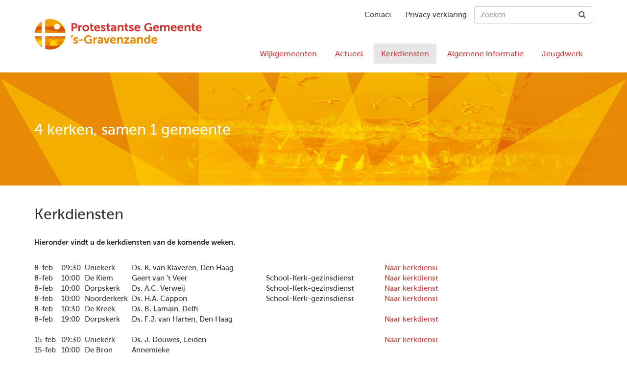

--- FILE ---
content_type: text/html; charset=UTF-8
request_url: https://www.pgsgravenzande.nl/kerkdiensten
body_size: 6576
content:
<!doctype html>
<!--[if lt IE 8]> <html class="no-js lt-ie10 lt-ie9 lt-ie8" lang="nl"> <![endif]-->
<!--[if IE 8]>    <html class="no-js lt-ie10 lt-ie9 ie8"    lang="nl"> <![endif]-->
<!--[if IE 9]>    <html class="no-js lt-ie10 ie9"           lang="nl"> <![endif]-->
<!--[if gt IE 9]> <html class="no-js"                       lang="nl"> <![endif]-->
<head>
    <meta charset="utf-8">
    <meta http-equiv="X-UA-Compatible" content="IE=edge">
    <meta name="viewport" content="width=device-width, initial-scale=1">

                
    <link title="Nieuws" rel="alternate" type="application/rss+xml" href="https://www.pgsgravenzande.nl/nieuws/feed" />    <link title="Kalender" rel="alternate" type="application/rss+xml" href="https://www.pgsgravenzande.nl/evenementen/feed" />
        <!-- favicon -->
    <link rel="apple-touch-icon-precomposed" sizes="57x57" href="/assets/13c8f230/img/favicons/apple-touch-icon-57x57.png" />
    <link rel="apple-touch-icon-precomposed" sizes="114x114" href="/assets/13c8f230/img/favicons/apple-touch-icon-114x114.png" />
    <link rel="apple-touch-icon-precomposed" sizes="72x72" href="/assets/13c8f230/img/favicons/apple-touch-icon-72x72.png" />
    <link rel="apple-touch-icon-precomposed" sizes="144x144" href="/assets/13c8f230/img/favicons/apple-touch-icon-144x144.png" />
    <link rel="apple-touch-icon-precomposed" sizes="60x60" href="/assets/13c8f230/img/favicons/apple-touch-icon-60x60.png" />
    <link rel="apple-touch-icon-precomposed" sizes="120x120" href="/assets/13c8f230/img/favicons/apple-touch-icon-120x120.png" />
    <link rel="apple-touch-icon-precomposed" sizes="76x76" href="/assets/13c8f230/img/favicons/apple-touch-icon-76x76.png" />
    <link rel="apple-touch-icon-precomposed" sizes="152x152" href="/assets/13c8f230/img/favicons/apple-touch-icon-152x152.png" />
    <link rel="icon" type="image/png" href="/assets/13c8f230/img/favicons/favicon-196x196.png" sizes="196x196" />
    <link rel="icon" type="image/png" href="/assets/13c8f230/img/favicons/favicon-96x96.png" sizes="96x96" />
    <link rel="icon" type="image/png" href="/assets/13c8f230/img/favicons/favicon-32x32.png" sizes="32x32" />
    <link rel="icon" type="image/png" href="/assets/13c8f230/img/favicons/favicon-16x16.png" sizes="16x16" />
    <link rel="icon" type="image/png" href="/assets/13c8f230/img/favicons/favicon-128.png" sizes="128x128" />
    <meta name="application-name" content="&nbsp;"/>
    <meta name="msapplication-TileColor" content="#FFFFFF" />
    <meta name="msapplication-TileImage" content="/assets/13c8f230/img/favicons/mstile-144x144.png" />
    <meta name="msapplication-square70x70logo" content="/assets/13c8f230/img/favicons/mstile-70x70.png" />
    <meta name="msapplication-square150x150logo" content="/assets/13c8f230/img/favicons/mstile-150x150.png" />
    <meta name="msapplication-wide310x150logo" content="/assets/13c8f230/img/favicons/mstile-310x150.png" />
    <meta name="msapplication-square310x310logo" content="/assets/13c8f230/img/favicons/mstile-310x310.png" />

        

    <link rel="stylesheet" type="text/css" href="https://maxcdn.bootstrapcdn.com/font-awesome/4.6.3/css/font-awesome.min.css" />
<link rel="stylesheet" type="text/css" href="/assets/13c8f230/css/main.min.css" />
<link rel="stylesheet" type="text/css" href="/assets/d536fe6b/css/yiistrap.min.css" media="screen" />
<script type="text/javascript" src="/assets/79e173bb/jquery.min.js"></script>
<script type="text/javascript" src="/assets/13c8f230/js/vendor/matchHeight/jquery-match-height.js"></script>
<script type="text/javascript" src="/assets/9f530f74/wabbitapp.js"></script>
<script type="text/javascript" src="https://www.googletagmanager.com/gtag/js?id=G-CSYGP3YBHG" async="async"></script>
<script type="text/javascript">
/*<![CDATA[*/

          window.dataLayer = window.dataLayer || [];
          function gtag(){dataLayer.push(arguments);}
          gtag("js", new Date());
          gtag("config", "G-CSYGP3YBHG");
        
;(function($){var ieVer=navigator.userAgent.match(/MSIE (\d+\.\d+);/);ieVer=ieVer&&ieVer[1]?new Number(ieVer):null;var cont=ieVer&&ieVer<7.1?document.createElement("div"):null,excludePattern=null,includePattern=null,mergeIfXhr=0,resMap2Request=function(url){if (!url.match(/\?/))url += "?";return url + "&nlsc_map=" + $.nlsc.smap();};;if(!$.nlsc)$.nlsc={resMap:{}};$.nlsc.normUrl=function(url){if(!url)return null;if(cont){cont.innerHTML='<a href="'+url+'"></a>';url=cont.firstChild.href}if(excludePattern&& url.match(excludePattern))return null;if(includePattern&&!url.match(includePattern))return null;return url.replace(/\?*&*(_=\d+)?&*$/g,"")};$.nlsc.h=function(s){var h=0,i;for(i=0;i<s.length;i++)h=(h<<5)-h+s.charCodeAt(i)&1073741823;return""+h};$.nlsc.fetchMap=function(){for(var url,i=0,res=$(document).find("script[src]");i<res.length;i++)if(url=this.normUrl(res[i].src?res[i].src:res[i].href))this.resMap[url]={h:$.nlsc.h(url),d:1}};$.nlsc.smap=function(){var s="[";for(var url in this.resMap)s+='"'+this.resMap[url].h+ '",';return s.replace(/,$/,"")+"]"};var c={global:true,beforeSend:function(xhr,opt){if(!$.nlsc.fetched){$.nlsc.fetched=1;$.nlsc.fetchMap()}if(opt.dataType!="script"){if(mergeIfXhr)opt.url=resMap2Request(opt.url);return true}var url=$.nlsc.normUrl(opt.url);if(!url)return true;if(opt.converters&&opt.converters["text script"]){var saveConv=opt.converters["text script"];opt.converters["text script"]=function(){if(!$.nlsc.resMap[url].d){$.nlsc.resMap[url].d=1;saveConv.apply(window,arguments)}}}var r=$.nlsc.resMap[url]; if(r){if(r.d)return false}else $.nlsc.resMap[url]={h:$.nlsc.h(url),d:0};return true}};if(ieVer)c.dataFilter=function(data,type){if(type&&(type!="html"&&type!="text"))return data;return data.replace(/(<script[^>]+)defer(=[^\s>]*)?/ig,"$1")};$.ajaxSetup(c)})(jQuery);
/*]]>*/
</script>
<title>Service - Protestantse Gemeente &#039;s-Gravenzande</title>
</head>

<body class="">
    <div id="w-app-container" class="">        <nav class="siteNav">
            <div class="navbar navbar-default" role="navigation">
                <div class="container">
                    <div class="navbar-header">
                        <button type="button" class="navbar-toggle" data-toggle="collapse" data-target=".navbar-collapse">
                            <span class="icon-bar-wrapper">
                                <span class="icon-bar"></span>
                                <span class="icon-bar"></span>
                                <span class="icon-bar"></span>
                            </span>
                        </button>
                        <a class="navbar-brand" href="/"><img src="/assets/13c8f230/img/logo-protestantsegemeente-sgravenzande.png" alt="Protestantse Gemeente 's-Gravenzande"></a>
                    </div><!-- /navbar-header -->
                    <div class="row" >
                        <div class="collapse navbar-collapse">
                            <div id="suppNav" class="navbar-right">
                                <a href="/contact-2">Contact</a>
                                <a href="/privacy-verklaring-245">Privacy verklaring</a>
                                <form id="siteSearch" class="navbar-form navbar-right" action="/search">
                                    <div class="input-group">
                                        <input type="text" class="form-control" placeholder="Zoeken" name="q" id="q">
                                        <span class="input-group-btn">
                                            <button type="submit" class="form-control"><i class="fa fa-search"></i></button>
                                        </span>
                                    </div>
                                </form>
                            </div><!-- /suppNav -->
                            <ul class="nav navbar-nav navbar-right" id="mainNav">
<li class="dropdown"><a href="/wijkgemeenten-541">Wijkgemeenten</a>
<ul class="submenu">
<li class="dropdown"><a href="/wijkgemeente-dorpskerk-51">Dorpskerk</a></li>
<li class="dropdown"><a href="/noorderbrug-52">NoorderBrug</a></li>
<li class="dropdown"><a href="/uniekerk-53">Uniekerk</a></li>
<li class="dropdown"><a href="/de-nieuwe-rank-54">De Nieuwe Rank</a></li>
</ul>
</li>
<li class="dropdown"><a href="/nieuws">Actueel</a>
<ul class="submenu">
<li class="dropdown"><a href="/agenda-227">Agenda.</a></li>
<li class="dropdown"><a href="/nieuws">Nieuws</a></li>
<li class="dropdown"><a href="/evenementen">Evenementen</a></li>
</ul>
</li>
<li class="active dropdown"><a href="/kerkdiensten">Kerkdiensten</a></li>
<li class="dropdown"><a href="/algemene-informatie-542">Algemene informatie</a>
<ul class="submenu">
<li class="dropdown"><a href="/algemene-kerkenraad-predikantenteam-en-raad-van-kerken-15">Algemene Kerkenraad</a></li>
<li class="dropdown"><a href="/predikantenteam-336">Predikantenteam</a></li>
<li class="dropdown"><a href="/vacaturebank-pg-s-gravenzande-619">Vacaturebank PG &#039;s-Gravenzande</a></li>
<li class="dropdown"><a href="/kerkkring-de-bron-201">Kerkkring &quot;De Bron&quot;</a></li>
<li class="dropdown"><a href="/vorming-en-toerusting-programma-2025-2026-81">Vorming en Toerusting</a></li>
<li class="dropdown"><a href="/bazars-177">Bazars </a></li>
<li class="dropdown"><a href="/diaconie-actueel-41">Diaconie en Zending</a></li>
<li class="dropdown"><a href="/kerkbeheer-5">Kerkbeheer</a></li>
<li class="dropdown"><a href="/veilige-kerk-en-vertrouwenspersonen-280">Veilige kerk en Vertrouwenspersonen</a></li>
<li class="dropdown"><a href="/raad-van-kerken-228">Raad van Kerken</a></li>
<li class="dropdown"><a href="/privacy-verklaring-245">Privacy verklaring</a></li>
<li class="dropdown"><a href="/anbi-563">ANBI</a></li>
<li class="dropdown"><a href="/zaalreservering-546">Zaalreservering</a></li>
<li class="dropdown"><a href="/pr-verbindingscommissie-622">PR Verbindingscommissie</a></li>
<li class="dropdown"><a href="/groene-kerk-690">Groene Kerk</a></li>
</ul>
</li>
<li class="dropdown"><a href="/jeugdwerk-543">Jeugdwerk</a>
<ul class="submenu">
<li class="dropdown"><a href="/jeugdwerk-82">Jeugdwerk</a></li>
<li class="dropdown"><a href="/wijkoverstijgend-jeugdwerk-327">Wijkoverstijgend jeugdwerk</a></li>
<li class="dropdown"><a href="/wijkgemeente-dorpskerk-304">Wijkgemeente Dorpskerk</a></li>
<li class="dropdown"><a href="/wijkgemeente-noorderbrug-303">Wijkgemeente NoorderBrug</a></li>
<li class="dropdown"><a href="/wijkgemeente-uniekerk-334">Wijkgemeente Uniekerk</a></li>
<li class="dropdown"><a href="/wijkgemeente-de-nieuwe-rank-415">Wijkgemeente De Nieuwe Rank</a></li>
<li class="dropdown"><a href="/fotoboeken-422">Fotoboeken</a></li>
</ul>
</li>
</ul>                        </div><!-- /navbar-collapse -->
                    </div><!-- /row -->
                </div>
            </div><!-- /navbar -->
        </nav>

        <main id="main" role="main">
            <div data-w-widget-id="1" data-w-widget-description="Header image overview pages">
<section class="mastHead" style="background-image: url(/assets/13c8f230/img/header-meeuwen.jpg)">
    <div class="container">
        <!-- extra div -->
        <div class="row">
                    <h1>4 kerken, samen 1 gemeente</h1>
        </div>
    </div><!-- /container -->
</section><!-- /mastHead --></div>
            
<div class="container">
    <div class="row">
        <div class="mainColumnWide">
            <article class="entry">
                                    <header>
                        <h1>Kerkdiensten</h1>
                    </header>
                    <div class="entry-content">
                        <p><strong>Hieronder vindt u de kerkdiensten van de komende weken.</strong></p>
                        <table class="service-data-table">
                            <tbody>
                                    <tr><td>&nbsp;</td></tr>
<tr>
    <td class="service-data-date service-data-datetime">8-feb&nbsp;&nbsp;</td>
    <td class="service-data-time service-data-datetime"><abbr class="published">09:30<span class="value-title" title="2026-02-08T09:30:00+01:00"></span></abbr>&nbsp;&nbsp;</td>
    <td class="service-data-location">Uniekerk&nbsp;&nbsp;</td>
    <td class="service-data-person">Ds. K. van Klaveren, Den Haag&nbsp;&nbsp;</td>
    <td class="service-data-details">&nbsp;&nbsp;</td>
    <td class="service-data-details">
                    <a style="display:inline-block; margin-left: 30px;" href="https://kerkdienstgemist.nl/stations/2517-Uniekerk-s-Gravenzande/events" target="_blank">Naar kerkdienst</a>
                &nbsp;&nbsp;
    </td>
</tr>

<tr>
    <td class="service-data-date service-data-datetime">8-feb&nbsp;&nbsp;</td>
    <td class="service-data-time service-data-datetime"><abbr class="published">10:00<span class="value-title" title="2026-02-08T10:00:00+01:00"></span></abbr>&nbsp;&nbsp;</td>
    <td class="service-data-location">De Kiem&nbsp;&nbsp;</td>
    <td class="service-data-person">Geert van &#039;t Veer&nbsp;&nbsp;</td>
    <td class="service-data-details">School-Kerk-gezinsdienst&nbsp;&nbsp;</td>
    <td class="service-data-details">
                    <a style="display:inline-block; margin-left: 30px;" href="https://denieuwerank.nl/livestream" target="_blank">Naar kerkdienst</a>
                &nbsp;&nbsp;
    </td>
</tr>

<tr>
    <td class="service-data-date service-data-datetime">8-feb&nbsp;&nbsp;</td>
    <td class="service-data-time service-data-datetime"><abbr class="published">10:00<span class="value-title" title="2026-02-08T10:00:00+01:00"></span></abbr>&nbsp;&nbsp;</td>
    <td class="service-data-location">Dorpskerk&nbsp;&nbsp;</td>
    <td class="service-data-person">Ds. A.C. Verweij&nbsp;&nbsp;</td>
    <td class="service-data-details">School-Kerk-gezinsdienst&nbsp;&nbsp;</td>
    <td class="service-data-details">
                    <a style="display:inline-block; margin-left: 30px;" href="https://kerkdienstgemist.nl/streams/1520716/embed" target="_blank">Naar kerkdienst</a>
                &nbsp;&nbsp;
    </td>
</tr>

<tr>
    <td class="service-data-date service-data-datetime">8-feb&nbsp;&nbsp;</td>
    <td class="service-data-time service-data-datetime"><abbr class="published">10:00<span class="value-title" title="2026-02-08T10:00:00+01:00"></span></abbr>&nbsp;&nbsp;</td>
    <td class="service-data-location">Noorderkerk&nbsp;&nbsp;</td>
    <td class="service-data-person">Ds. H.A. Cappon&nbsp;&nbsp;</td>
    <td class="service-data-details">School-Kerk-gezinsdienst&nbsp;&nbsp;</td>
    <td class="service-data-details">
                    <a style="display:inline-block; margin-left: 30px;" href="https://kerkdienstgemist.nl/streams/1520695/embed" target="_blank">Naar kerkdienst</a>
                &nbsp;&nbsp;
    </td>
</tr>

<tr>
    <td class="service-data-date service-data-datetime">8-feb&nbsp;&nbsp;</td>
    <td class="service-data-time service-data-datetime"><abbr class="published">10:30<span class="value-title" title="2026-02-08T10:30:00+01:00"></span></abbr>&nbsp;&nbsp;</td>
    <td class="service-data-location">De Kreek&nbsp;&nbsp;</td>
    <td class="service-data-person">Ds. B. Lamain, Delft&nbsp;&nbsp;</td>
    <td class="service-data-details">&nbsp;&nbsp;</td>
    <td class="service-data-details">
                &nbsp;&nbsp;
    </td>
</tr>

<tr>
    <td class="service-data-date service-data-datetime">8-feb&nbsp;&nbsp;</td>
    <td class="service-data-time service-data-datetime"><abbr class="published">19:00<span class="value-title" title="2026-02-08T19:00:00+01:00"></span></abbr>&nbsp;&nbsp;</td>
    <td class="service-data-location">Dorpskerk&nbsp;&nbsp;</td>
    <td class="service-data-person">Ds. F.J. van Harten, Den Haag&nbsp;&nbsp;</td>
    <td class="service-data-details">&nbsp;&nbsp;</td>
    <td class="service-data-details">
                    <a style="display:inline-block; margin-left: 30px;" href="https://kerkdienstgemist.nl/streams/1520716/embed" target="_blank">Naar kerkdienst</a>
                &nbsp;&nbsp;
    </td>
</tr>

    <tr><td>&nbsp;</td></tr>
<tr>
    <td class="service-data-date service-data-datetime">15-feb&nbsp;&nbsp;</td>
    <td class="service-data-time service-data-datetime"><abbr class="published">09:30<span class="value-title" title="2026-02-15T09:30:00+01:00"></span></abbr>&nbsp;&nbsp;</td>
    <td class="service-data-location">Uniekerk&nbsp;&nbsp;</td>
    <td class="service-data-person">Ds. J. Douwes, Leiden&nbsp;&nbsp;</td>
    <td class="service-data-details">&nbsp;&nbsp;</td>
    <td class="service-data-details">
                    <a style="display:inline-block; margin-left: 30px;" href="https://kerkdienstgemist.nl/stations/2517-Uniekerk-s-Gravenzande/events" target="_blank">Naar kerkdienst</a>
                &nbsp;&nbsp;
    </td>
</tr>

<tr>
    <td class="service-data-date service-data-datetime">15-feb&nbsp;&nbsp;</td>
    <td class="service-data-time service-data-datetime"><abbr class="published">10:00<span class="value-title" title="2026-02-15T10:00:00+01:00"></span></abbr>&nbsp;&nbsp;</td>
    <td class="service-data-location">De Bron&nbsp;&nbsp;</td>
    <td class="service-data-person">Annemieke&nbsp;&nbsp;</td>
    <td class="service-data-details">&nbsp;&nbsp;</td>
    <td class="service-data-details">
                &nbsp;&nbsp;
    </td>
</tr>

<tr>
    <td class="service-data-date service-data-datetime">15-feb&nbsp;&nbsp;</td>
    <td class="service-data-time service-data-datetime"><abbr class="published">10:00<span class="value-title" title="2026-02-15T10:00:00+01:00"></span></abbr>&nbsp;&nbsp;</td>
    <td class="service-data-location">De Kiem&nbsp;&nbsp;</td>
    <td class="service-data-person">Gerard Lock&nbsp;&nbsp;</td>
    <td class="service-data-details">Start voorjaarsvakantie&nbsp;&nbsp;</td>
    <td class="service-data-details">
                    <a style="display:inline-block; margin-left: 30px;" href="https://denieuwerank.nl/livestream" target="_blank">Naar kerkdienst</a>
                &nbsp;&nbsp;
    </td>
</tr>

<tr>
    <td class="service-data-date service-data-datetime">15-feb&nbsp;&nbsp;</td>
    <td class="service-data-time service-data-datetime"><abbr class="published">10:00<span class="value-title" title="2026-02-15T10:00:00+01:00"></span></abbr>&nbsp;&nbsp;</td>
    <td class="service-data-location">Dorpskerk&nbsp;&nbsp;</td>
    <td class="service-data-person">Ds. A. de Kwaadsteniet, Overberg&nbsp;&nbsp;</td>
    <td class="service-data-details">&nbsp;&nbsp;</td>
    <td class="service-data-details">
                    <a style="display:inline-block; margin-left: 30px;" href="https://kerkdienstgemist.nl/streams/1520716/embed" target="_blank">Naar kerkdienst</a>
                &nbsp;&nbsp;
    </td>
</tr>

<tr>
    <td class="service-data-date service-data-datetime">15-feb&nbsp;&nbsp;</td>
    <td class="service-data-time service-data-datetime"><abbr class="published">10:00<span class="value-title" title="2026-02-15T10:00:00+01:00"></span></abbr>&nbsp;&nbsp;</td>
    <td class="service-data-location">Noorderkerk&nbsp;&nbsp;</td>
    <td class="service-data-person">Ds. D. (Dennis) Verboom, Leiden&nbsp;&nbsp;</td>
    <td class="service-data-details">&nbsp;&nbsp;</td>
    <td class="service-data-details">
                    <a style="display:inline-block; margin-left: 30px;" href="https://kerkdienstgemist.nl/streams/1520695/embed" target="_blank">Naar kerkdienst</a>
                &nbsp;&nbsp;
    </td>
</tr>

<tr>
    <td class="service-data-date service-data-datetime">15-feb&nbsp;&nbsp;</td>
    <td class="service-data-time service-data-datetime"><abbr class="published">10:30<span class="value-title" title="2026-02-15T10:30:00+01:00"></span></abbr>&nbsp;&nbsp;</td>
    <td class="service-data-location">De Kreek&nbsp;&nbsp;</td>
    <td class="service-data-person">Ds. L. van Berkel, de Lier&nbsp;&nbsp;</td>
    <td class="service-data-details">&nbsp;&nbsp;</td>
    <td class="service-data-details">
                &nbsp;&nbsp;
    </td>
</tr>

<tr>
    <td class="service-data-date service-data-datetime">15-feb&nbsp;&nbsp;</td>
    <td class="service-data-time service-data-datetime"><abbr class="published">19:00<span class="value-title" title="2026-02-15T19:00:00+01:00"></span></abbr>&nbsp;&nbsp;</td>
    <td class="service-data-location">Dorpskerk&nbsp;&nbsp;</td>
    <td class="service-data-person">Ds. K. Hage&nbsp;&nbsp;</td>
    <td class="service-data-details">&nbsp;&nbsp;</td>
    <td class="service-data-details">
                    <a style="display:inline-block; margin-left: 30px;" href="https://kerkdienstgemist.nl/streams/1520716/embed" target="_blank">Naar kerkdienst</a>
                &nbsp;&nbsp;
    </td>
</tr>

    <tr><td>&nbsp;</td></tr>
<tr>
    <td class="service-data-date service-data-datetime">22-feb&nbsp;&nbsp;</td>
    <td class="service-data-time service-data-datetime"><abbr class="published">09:30<span class="value-title" title="2026-02-22T09:30:00+01:00"></span></abbr>&nbsp;&nbsp;</td>
    <td class="service-data-location">Uniekerk&nbsp;&nbsp;</td>
    <td class="service-data-person">Mevr. N. Verburg, Den haag, Den haag&nbsp;&nbsp;</td>
    <td class="service-data-details">&nbsp;&nbsp;</td>
    <td class="service-data-details">
                    <a style="display:inline-block; margin-left: 30px;" href="https://kerkdienstgemist.nl/stations/2517-Uniekerk-s-Gravenzande/events" target="_blank">Naar kerkdienst</a>
                &nbsp;&nbsp;
    </td>
</tr>

<tr>
    <td class="service-data-date service-data-datetime">22-feb&nbsp;&nbsp;</td>
    <td class="service-data-time service-data-datetime"><abbr class="published">10:00<span class="value-title" title="2026-02-22T10:00:00+01:00"></span></abbr>&nbsp;&nbsp;</td>
    <td class="service-data-location">De Kiem&nbsp;&nbsp;</td>
    <td class="service-data-person">Jurgen Lindenhols&nbsp;&nbsp;</td>
    <td class="service-data-details">Einde voorjaarsvakantie&nbsp;&nbsp;</td>
    <td class="service-data-details">
                    <a style="display:inline-block; margin-left: 30px;" href="https://denieuwerank.nl/livestream" target="_blank">Naar kerkdienst</a>
                &nbsp;&nbsp;
    </td>
</tr>

<tr>
    <td class="service-data-date service-data-datetime">22-feb&nbsp;&nbsp;</td>
    <td class="service-data-time service-data-datetime"><abbr class="published">10:00<span class="value-title" title="2026-02-22T10:00:00+01:00"></span></abbr>&nbsp;&nbsp;</td>
    <td class="service-data-location">Dorpskerk&nbsp;&nbsp;</td>
    <td class="service-data-person">Ds. D. Verboom, Leiden&nbsp;&nbsp;</td>
    <td class="service-data-details">1e Zondag in de 40-dagentijd&nbsp;&nbsp;</td>
    <td class="service-data-details">
                    <a style="display:inline-block; margin-left: 30px;" href="https://kerkdienstgemist.nl/streams/1520716/embed" target="_blank">Naar kerkdienst</a>
                &nbsp;&nbsp;
    </td>
</tr>

<tr>
    <td class="service-data-date service-data-datetime">22-feb&nbsp;&nbsp;</td>
    <td class="service-data-time service-data-datetime"><abbr class="published">10:00<span class="value-title" title="2026-02-22T10:00:00+01:00"></span></abbr>&nbsp;&nbsp;</td>
    <td class="service-data-location">Noorderkerk&nbsp;&nbsp;</td>
    <td class="service-data-person">Ds. H. (Harry) Gijsen, Sliedrecht&nbsp;&nbsp;</td>
    <td class="service-data-details">1e Zondag in de 40-dagentijd&nbsp;&nbsp;</td>
    <td class="service-data-details">
                    <a style="display:inline-block; margin-left: 30px;" href="https://kerkdienstgemist.nl/streams/1520695/embed" target="_blank">Naar kerkdienst</a>
                &nbsp;&nbsp;
    </td>
</tr>

<tr>
    <td class="service-data-date service-data-datetime">22-feb&nbsp;&nbsp;</td>
    <td class="service-data-time service-data-datetime"><abbr class="published">10:30<span class="value-title" title="2026-02-22T10:30:00+01:00"></span></abbr>&nbsp;&nbsp;</td>
    <td class="service-data-location">De Kreek&nbsp;&nbsp;</td>
    <td class="service-data-person">Ds. H.A. Cappon&nbsp;&nbsp;</td>
    <td class="service-data-details">&nbsp;&nbsp;</td>
    <td class="service-data-details">
                &nbsp;&nbsp;
    </td>
</tr>

<tr>
    <td class="service-data-date service-data-datetime">22-feb&nbsp;&nbsp;</td>
    <td class="service-data-time service-data-datetime"><abbr class="published">19:00<span class="value-title" title="2026-02-22T19:00:00+01:00"></span></abbr>&nbsp;&nbsp;</td>
    <td class="service-data-location">Dorpskerk&nbsp;&nbsp;</td>
    <td class="service-data-person">Ds. A.C. Verweij&nbsp;&nbsp;</td>
    <td class="service-data-details">1e Zondag in de 40-dagentijd&nbsp;&nbsp;</td>
    <td class="service-data-details">
                    <a style="display:inline-block; margin-left: 30px;" href="https://kerkdienstgemist.nl/streams/1520716/embed" target="_blank">Naar kerkdienst</a>
                &nbsp;&nbsp;
    </td>
</tr>

                            </tbody>
                        </table>
                    </div>
                            </article>
        </div>
    </div>
</div>
            <section class="churches">
                <div class="container">
    <ul>
        
        <li>
            <a href="https://www.pgsgravenzande.nl/hervormde-wijkgemeente-dorpskerknieuwe-kerk-51">
                <figure class="cycler-imgs">
                                            <img class="top" sizes="(max-width: 767px) 767px,(max-width: 991px) 991px,(max-width: 1199px) 1199px,1200px" srcset="/upload/470x293/images/DorpskerkNieuwekerk/dorpskerk.jpg 767w,/upload/470x293/images/DorpskerkNieuwekerk/dorpskerk.jpg 991w,/upload/616x385/images/DorpskerkNieuwekerk/dorpskerk.jpg 1199w,/upload/720x450/images/DorpskerkNieuwekerk/dorpskerk.jpg 1200w" width="720" height="450" src="/upload/720x450/images/DorpskerkNieuwekerk/dorpskerk.jpg" alt="Dorpskerk" />                                                    <img class="bottom" sizes="(max-width: 767px) 767px,(max-width: 991px) 991px,(max-width: 1199px) 1199px,1200px" srcset="/upload/470x293/images/DorpskerkNieuwekerk/_FIN8976-bewerkt.jpg 767w,/upload/470x293/images/DorpskerkNieuwekerk/_FIN8976-bewerkt.jpg 991w,/upload/616x385/images/DorpskerkNieuwekerk/_FIN8976-bewerkt.jpg 1199w,/upload/720x450/images/DorpskerkNieuwekerk/_FIN8976-bewerkt.jpg 1200w" width="720" height="450" src="/upload/720x450/images/DorpskerkNieuwekerk/_FIN8976-bewerkt.jpg" alt="Dorpskerk afbeelding 2" />                                                            </figure>
                Dorpskerk<i class="fa fa-arrow-circle-right"></i></a>
        </li>
        
        <li>
            <a href="https://www.pgsgravenzande.nl/noorderbrug-52">
                <figure class="cycler-imgs">
                                            <img class="top" sizes="(max-width: 767px) 767px,(max-width: 991px) 991px,(max-width: 1199px) 1199px,1200px" srcset="/upload/470x293/images/NoorderBrug/noorderkerk.jpg 767w,/upload/470x293/images/NoorderBrug/noorderkerk.jpg 991w,/upload/616x385/images/NoorderBrug/noorderkerk.jpg 1199w,/upload/720x450/images/NoorderBrug/noorderkerk.jpg 1200w" width="720" height="450" src="/upload/720x450/images/NoorderBrug/noorderkerk.jpg" alt="NoorderBrug" />                                                    <img class="bottom" sizes="(max-width: 767px) 767px,(max-width: 991px) 991px,(max-width: 1199px) 1199px,1200px" srcset="/upload/470x293/images/NoorderBrug/Noorderkerk.jpg 767w,/upload/470x293/images/NoorderBrug/Noorderkerk.jpg 991w,/upload/616x385/images/NoorderBrug/Noorderkerk.jpg 1199w,/upload/720x450/images/NoorderBrug/Noorderkerk.jpg 1200w" width="720" height="450" src="/upload/720x450/images/NoorderBrug/Noorderkerk.jpg" alt="NoorderBrug afbeelding 2" />                                                            </figure>
                NoorderBrug<i class="fa fa-arrow-circle-right"></i></a>
        </li>
        
        <li>
            <a href="https://www.pgsgravenzande.nl/uniekerk-53">
                <figure class="cycler-imgs">
                                            <img class="top" sizes="(max-width: 767px) 767px,(max-width: 991px) 991px,(max-width: 1199px) 1199px,1200px" srcset="/upload/470x293/images/Uniekerk/uniekerk.jpg 767w,/upload/470x293/images/Uniekerk/uniekerk.jpg 991w,/upload/616x385/images/Uniekerk/uniekerk.jpg 1199w,/upload/720x450/images/Uniekerk/uniekerk.jpg 1200w" width="720" height="450" src="/upload/720x450/images/Uniekerk/uniekerk.jpg" alt="Uniekerk" />                                                    <img class="bottom" sizes="(max-width: 767px) 767px,(max-width: 991px) 991px,(max-width: 1199px) 1199px,1200px" srcset="/upload/470x293/images/Uniekerk/uniekerk%20binnen.jpg 767w,/upload/470x293/images/Uniekerk/uniekerk%20binnen.jpg 991w,/upload/616x385/images/Uniekerk/uniekerk%20binnen.jpg 1199w,/upload/720x450/images/Uniekerk/uniekerk%20binnen.jpg 1200w" width="720" height="450" src="/upload/720x450/images/Uniekerk/uniekerk%20binnen.jpg" alt="Uniekerk afbeelding 2" />                                                            </figure>
                Uniekerk<i class="fa fa-arrow-circle-right"></i></a>
        </li>
        
        <li>
            <a href="https://www.denieuwerank.nl/">
                <figure class="cycler-imgs">
                                            <img class="top" sizes="(max-width: 767px) 767px,(max-width: 991px) 991px,(max-width: 1199px) 1199px,1200px" srcset="/upload/470x293/images/Nieuwe%20Rank/denieuwerank.jpg 767w,/upload/470x293/images/Nieuwe%20Rank/denieuwerank.jpg 991w,/upload/616x385/images/Nieuwe%20Rank/denieuwerank.jpg 1199w,/upload/720x450/images/Nieuwe%20Rank/denieuwerank.jpg 1200w" width="720" height="450" src="/upload/720x450/images/Nieuwe%20Rank/denieuwerank.jpg" alt="De Nieuwe Rank" />                                                    <img class="bottom" sizes="(max-width: 767px) 767px,(max-width: 991px) 991px,(max-width: 1199px) 1199px,1200px" srcset="/upload/470x293/images/Nieuwe%20Rank/160607-9722.jpg 767w,/upload/470x293/images/Nieuwe%20Rank/160607-9722.jpg 991w,/upload/616x385/images/Nieuwe%20Rank/160607-9722.jpg 1199w,/upload/720x450/images/Nieuwe%20Rank/160607-9722.jpg 1200w" width="720" height="450" src="/upload/720x450/images/Nieuwe%20Rank/160607-9722.jpg" alt="De Nieuwe Rank afbeelding 2" />                                                            </figure>
                De Nieuwe Rank<i class="fa fa-arrow-circle-right"></i></a>
        </li>
            </ul>
</div>            </section><!-- /churches -->

            <section class="links">
                <div class="container">
                    <h2>Algemene informatie</h2>
                    <ul id="yw1">
<li><article class="entry link-external"><a href="/algemene-kerkenraad-predikantenteam-en-raad-van-kerken-15"><figure class="entry-picture matchHeight" style="height: 89px;"><img sizes="(max-width: 767px) 767px,(max-width: 991px) 991px,(max-width: 1199px) 1199px,1200px" srcset="/upload/360x360/images/AllesGeven3.jpg 767w,/upload/360x360/images/AllesGeven3.jpg 991w,/upload/360x360/images/AllesGeven3.jpg 1199w,/upload/360x360/images/AllesGeven3.jpg 1200w" width="360" height="360" src="/upload/360x360/images/AllesGeven3.jpg" alt="" /></figure><header class="entry-title matchHeight" style="height: 89px;">
                            <h3>Algemene Kerkenraad</h3>
                        </header></a></li>
<li><article class="entry link-external"><a href="/predikantenteam-336"><figure class="entry-picture matchHeight" style="height: 89px;"><img sizes="(max-width: 767px) 767px,(max-width: 991px) 991px,(max-width: 1199px) 1199px,1200px" srcset="/upload/360x360/images/Predikanten/predikanten%20vierkant.jpg 767w,/upload/360x360/images/Predikanten/predikanten%20vierkant.jpg 991w,/upload/360x360/images/Predikanten/predikanten%20vierkant.jpg 1199w,/upload/360x360/images/Predikanten/predikanten%20vierkant.jpg 1200w" width="360" height="360" src="/upload/360x360/images/Predikanten/predikanten%20vierkant.jpg" alt="" /></figure><header class="entry-title matchHeight" style="height: 89px;">
                            <h3>Predikantenteam</h3>
                        </header></a></li>
<li><article class="entry link-external"><a href="/vacaturebank-pg-s-gravenzande-619"><figure class="entry-picture matchHeight" style="height: 89px;"><img sizes="(max-width: 767px) 767px,(max-width: 991px) 991px,(max-width: 1199px) 1199px,1200px" srcset="/upload/360x360/images/Logo%27s/werken%20in%20de%20PG%20vierkant.jpg 767w,/upload/360x360/images/Logo%27s/werken%20in%20de%20PG%20vierkant.jpg 991w,/upload/360x360/images/Logo%27s/werken%20in%20de%20PG%20vierkant.jpg 1199w,/upload/360x360/images/Logo%27s/werken%20in%20de%20PG%20vierkant.jpg 1200w" width="360" height="360" src="/upload/360x360/images/Logo%27s/werken%20in%20de%20PG%20vierkant.jpg" alt="" /></figure><header class="entry-title matchHeight" style="height: 89px;">
                            <h3>Vacaturebank PG &#039;s-Gravenzande</h3>
                        </header></a></li>
<li><article class="entry link-external"><a href="/kerkkring-de-bron-201"><figure class="entry-picture matchHeight" style="height: 89px;"><img sizes="(max-width: 767px) 767px,(max-width: 991px) 991px,(max-width: 1199px) 1199px,1200px" srcset="/upload/360x360/images/De%20Bron/klompen.jpg 767w,/upload/360x360/images/De%20Bron/klompen.jpg 991w,/upload/360x360/images/De%20Bron/klompen.jpg 1199w,/upload/360x360/images/De%20Bron/klompen.jpg 1200w" width="360" height="360" src="/upload/360x360/images/De%20Bron/klompen.jpg" alt="" /></figure><header class="entry-title matchHeight" style="height: 89px;">
                            <h3>Kerkkring &quot;De Bron&quot;</h3>
                        </header></a></li>
<li><article class="entry link-external"><a href="/vorming-en-toerusting-programma-2025-2026-81"><figure class="entry-picture matchHeight" style="height: 89px;"><img sizes="(max-width: 767px) 767px,(max-width: 991px) 991px,(max-width: 1199px) 1199px,1200px" srcset="/upload/360x360/images/V%26T/voorplaat%20boekje%202025.jpg 767w,/upload/360x360/images/V%26T/voorplaat%20boekje%202025.jpg 991w,/upload/360x360/images/V%26T/voorplaat%20boekje%202025.jpg 1199w,/upload/360x360/images/V%26T/voorplaat%20boekje%202025.jpg 1200w" width="360" height="360" src="/upload/360x360/images/V%26T/voorplaat%20boekje%202025.jpg" alt="" /></figure><header class="entry-title matchHeight" style="height: 89px;">
                            <h3>Vorming en Toerusting</h3>
                        </header></a></li>
<li><article class="entry link-external"><a href="/bazars-177"><figure class="entry-picture matchHeight" style="height: 89px;"><img sizes="(max-width: 767px) 767px,(max-width: 991px) 991px,(max-width: 1199px) 1199px,1200px" srcset="/upload/360x360/images/Bazars/Bazaar.png 767w,/upload/360x360/images/Bazars/Bazaar.png 991w,/upload/360x360/images/Bazars/Bazaar.png 1199w,/upload/360x360/images/Bazars/Bazaar.png 1200w" width="360" height="360" src="/upload/360x360/images/Bazars/Bazaar.png" alt="" /></figure><header class="entry-title matchHeight" style="height: 89px;">
                            <h3>Bazars </h3>
                        </header></a></li>
<li><article class="entry link-external"><a href="/diaconie-actueel-41"><figure class="entry-picture matchHeight" style="height: 89px;"><img sizes="(max-width: 767px) 767px,(max-width: 991px) 991px,(max-width: 1199px) 1199px,1200px" srcset="/upload/360x360/images/Logo%27s/logo%20diaconie.jpg 767w,/upload/360x360/images/Logo%27s/logo%20diaconie.jpg 991w,/upload/360x360/images/Logo%27s/logo%20diaconie.jpg 1199w,/upload/360x360/images/Logo%27s/logo%20diaconie.jpg 1200w" width="360" height="360" src="/upload/360x360/images/Logo%27s/logo%20diaconie.jpg" alt="" /></figure><header class="entry-title matchHeight" style="height: 89px;">
                            <h3>Diaconie en Zending</h3>
                        </header></a></li>
<li><article class="entry link-external"><a href="/kerkbeheer-5"><figure class="entry-picture matchHeight" style="height: 89px;"><img sizes="(max-width: 767px) 767px,(max-width: 991px) 991px,(max-width: 1199px) 1199px,1200px" srcset="/upload/360x360/images/kerkzegel.jpg 767w,/upload/360x360/images/kerkzegel.jpg 991w,/upload/360x360/images/kerkzegel.jpg 1199w,/upload/360x360/images/kerkzegel.jpg 1200w" width="360" height="360" src="/upload/360x360/images/kerkzegel.jpg" alt="" /></figure><header class="entry-title matchHeight" style="height: 89px;">
                            <h3>Kerkbeheer</h3>
                        </header></a></li>
<li><article class="entry link-external"><a href="/veilige-kerk-en-vertrouwenspersonen-280"><figure class="entry-picture matchHeight" style="height: 89px;"><img sizes="(max-width: 767px) 767px,(max-width: 991px) 991px,(max-width: 1199px) 1199px,1200px" srcset="/upload/360x360/images/Logo%27s/Logo-veiligekerk%281%29.png 767w,/upload/360x360/images/Logo%27s/Logo-veiligekerk%281%29.png 991w,/upload/360x360/images/Logo%27s/Logo-veiligekerk%281%29.png 1199w,/upload/360x360/images/Logo%27s/Logo-veiligekerk%281%29.png 1200w" width="360" height="360" src="/upload/360x360/images/Logo%27s/Logo-veiligekerk%281%29.png" alt="" /></figure><header class="entry-title matchHeight" style="height: 89px;">
                            <h3>Veilige kerk en Vertrouwenspersonen</h3>
                        </header></a></li>
<li><article class="entry link-external"><a href="/raad-van-kerken-228"><figure class="entry-picture matchHeight" style="height: 89px;"><img sizes="(max-width: 767px) 767px,(max-width: 991px) 991px,(max-width: 1199px) 1199px,1200px" srcset="/upload/360x360/images/Logo%27s/Raad%20van%20kerken.jpg 767w,/upload/360x360/images/Logo%27s/Raad%20van%20kerken.jpg 991w,/upload/360x360/images/Logo%27s/Raad%20van%20kerken.jpg 1199w,/upload/360x360/images/Logo%27s/Raad%20van%20kerken.jpg 1200w" width="360" height="360" src="/upload/360x360/images/Logo%27s/Raad%20van%20kerken.jpg" alt="" /></figure><header class="entry-title matchHeight" style="height: 89px;">
                            <h3>Raad van Kerken</h3>
                        </header></a></li>
<li><article class="entry link-external"><a href="/privacy-verklaring-245"><figure class="entry-picture matchHeight" style="height: 89px;"><img sizes="(max-width: 767px) 767px,(max-width: 991px) 991px,(max-width: 1199px) 1199px,1200px" srcset="/upload/360x360/images/Logo%27s/logo%20pgsgravenzande.jpg 767w,/upload/360x360/images/Logo%27s/logo%20pgsgravenzande.jpg 991w,/upload/360x360/images/Logo%27s/logo%20pgsgravenzande.jpg 1199w,/upload/360x360/images/Logo%27s/logo%20pgsgravenzande.jpg 1200w" width="360" height="360" src="/upload/360x360/images/Logo%27s/logo%20pgsgravenzande.jpg" alt="" /></figure><header class="entry-title matchHeight" style="height: 89px;">
                            <h3>Privacy verklaring</h3>
                        </header></a></li>
<li><article class="entry link-external"><a href="/anbi-563"><figure class="entry-picture matchHeight" style="height: 89px;"><img sizes="(max-width: 767px) 767px,(max-width: 991px) 991px,(max-width: 1199px) 1199px,1200px" srcset="/upload/360x360/images/Logo%27s/ANBI-logo%20620x620.jpg 767w,/upload/360x360/images/Logo%27s/ANBI-logo%20620x620.jpg 991w,/upload/360x360/images/Logo%27s/ANBI-logo%20620x620.jpg 1199w,/upload/360x360/images/Logo%27s/ANBI-logo%20620x620.jpg 1200w" width="360" height="360" src="/upload/360x360/images/Logo%27s/ANBI-logo%20620x620.jpg" alt="" /></figure><header class="entry-title matchHeight" style="height: 89px;">
                            <h3>ANBI</h3>
                        </header></a></li>
<li><article class="entry link-external"><a href="/zaalreservering-546"><figure class="entry-picture matchHeight" style="height: 89px;"><img sizes="(max-width: 767px) 767px,(max-width: 991px) 991px,(max-width: 1199px) 1199px,1200px" srcset="/upload/360x360/images/Zalencentra%20westland/zalencentrum%20westland%20logo%20vierkant.jpg 767w,/upload/360x360/images/Zalencentra%20westland/zalencentrum%20westland%20logo%20vierkant.jpg 991w,/upload/360x360/images/Zalencentra%20westland/zalencentrum%20westland%20logo%20vierkant.jpg 1199w,/upload/360x360/images/Zalencentra%20westland/zalencentrum%20westland%20logo%20vierkant.jpg 1200w" width="360" height="360" src="/upload/360x360/images/Zalencentra%20westland/zalencentrum%20westland%20logo%20vierkant.jpg" alt="" /></figure><header class="entry-title matchHeight" style="height: 89px;">
                            <h3>Zaalreservering</h3>
                        </header></a></li>
<li><article class="entry link-external"><a href="/pr-verbindingscommissie-622"><figure class="entry-picture matchHeight" style="height: 89px;"><img sizes="(max-width: 767px) 767px,(max-width: 991px) 991px,(max-width: 1199px) 1199px,1200px" srcset="/upload/360x360/images/Logo%27s/pvc_logo.jpg 767w,/upload/360x360/images/Logo%27s/pvc_logo.jpg 991w,/upload/360x360/images/Logo%27s/pvc_logo.jpg 1199w,/upload/360x360/images/Logo%27s/pvc_logo.jpg 1200w" width="360" height="360" src="/upload/360x360/images/Logo%27s/pvc_logo.jpg" alt="" /></figure><header class="entry-title matchHeight" style="height: 89px;">
                            <h3>PR Verbindingscommissie</h3>
                        </header></a></li>
<li><article class="entry link-external"><a href="/groene-kerk-690"><figure class="entry-picture matchHeight" style="height: 89px;"><img sizes="(max-width: 767px) 767px,(max-width: 991px) 991px,(max-width: 1199px) 1199px,1200px" srcset="/upload/360x360/images/Logo%27s/groenekerk.JPG 767w,/upload/360x360/images/Logo%27s/groenekerk.JPG 991w,/upload/360x360/images/Logo%27s/groenekerk.JPG 1199w,/upload/360x360/images/Logo%27s/groenekerk.JPG 1200w" width="360" height="360" src="/upload/360x360/images/Logo%27s/groenekerk.JPG" alt="" /></figure><header class="entry-title matchHeight" style="height: 89px;">
                            <h3>Groene Kerk</h3>
                        </header></a></li>
</ul>                </div>
            </section>

        </main>

            <footer id="siteFooter" class="container">
                <div class="footerElements">
                    <div class="logo">
                        <a href="/"><img src="/assets/13c8f230/img/logo-protestantsegemeente-sgravenzande.png" alt="Protestantse Gemeente 's-Gravenzande"></a>
                        <a href="/anbi-563"><img style="width:40%; margin-top:17px;" src="/assets/13c8f230/img/anbi-logo-simple.png" alt="Protestantse Gemeente 's-Gravenzande"></a>
                    </div>
                    <ul class="branches">
                        <li><a href="/wijkgemeente-dorpskerk-51">Dorpskerk</a></li>
                        <li><a href="/de-nieuwe-rank-54">De Nieuwe Rank</a></li>
                        <li><a href="/noorderbrug-52">NoorderBrug</a></li>
                        <li><a href="/uniekerk-53">De Uniekerk</a></li>
                    </ul>
                    <nav>
                        <ul>
                            <li><a href="/nieuws">Nieuws</a></li>
                            <li><a href="/evenementen">Evenementen</a></li>
                            <li><a href="/contact-2">Contact</a></li>
                        </ul>
                    </nav>
                    <nav>
                        <ul>
                            <li><a href="/anbi-563">ANBI</a></li>
                            <li><a href="/sitemap">Sitemap</a></li>
                        </ul>
                    </nav>
                </div>
                <div class="footer-copyright" id="footer-copyright">© 2026 <a target="_blank" title="Tremani" href="https://www.tremani.nl">Tremani</a></div>
            </footer>

    </div><!-- /WAppContainer -->

        
    <script>
        $(document).ready(function(){
            //@todo: put this in js file
            $(function()
            {
                var $dropdowns = $('li.dropdown'); // Specifying the element is faster for older browsers

                /**
                 * Mouse events
                 *
                 * @description Mimic hoverIntent plugin by waiting for the mouse to 'settle' within the target before triggering
                 */
                $dropdowns
                    .on('click', function(e) // Mouseenter (used with .hover()) does not trigger when user enters from outside document window
                    {
                        var $this = $(this);
                        var children = $this.children();
                        if($(children[1]).css('display') == 'none') {
                            e.preventDefault();
                        }
                        if ($this.prop('hoverTimeout'))
                        {
                            $this.prop('hoverTimeout', clearTimeout($this.prop('hoverTimeout')));
                        }

                        $this.prop('hoverIntent', setTimeout(function()
                        {
                            $this.addClass('hover');
                        }, 250));
                    })
                    .on('mouseleave', function()
                    {
                        var $this = $(this);

                        if ($this.prop('hoverIntent'))
                        {
                            $this.prop('hoverIntent', clearTimeout($this.prop('hoverIntent')));
                        }

                        $this.prop('hoverTimeout', setTimeout(function()
                        {
                            $this.removeClass('hover');
                        }, 250));
                    });
            });
        });
    </script>


<script type="text/javascript" src="/assets/d9e82221/js/bootstrap.min.js"></script>
<script type="text/javascript">
/*<![CDATA[*/
jQuery('body').popover({'selector':'a\x5Brel\x3Dpopover\x5D'});
jQuery('body').tooltip({'selector':'a\x5Brel\x3Dtooltip\x5D'});
wabbitapp.initialize();
jQuery(function($) {
$(".matchHeight-title").matchHeight({byRow: false});$(".matchHeight-name").matchHeight({byRow: false});$(".entry-data").matchHeight({byRow: false});$(".matchHeight-intro").matchHeight({byRow: true});

                $(".matchHeight").matchHeight({byRow: true});

                $(".entry-content").find("img").css("height","auto");
});
/*]]>*/
</script>
</body>

</html>
